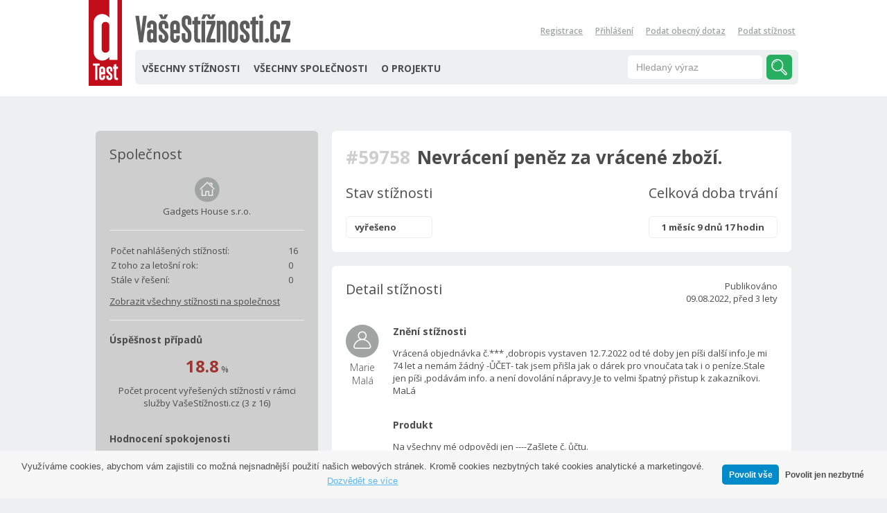

--- FILE ---
content_type: text/html; charset=UTF-8
request_url: https://www.vasestiznosti.cz/stiznost/59758/nevraceni-penez-za-vracene-zbozi
body_size: 6754
content:
<!DOCTYPE html>
<head>

<script async src="https://www.googletagmanager.com/gtag/js?id=AW-1054287603"></script> 
<script>

    window.dataLayer = window.dataLayer || [];
    function gtag(){dataLayer.push(arguments);}
    gtag('js', new Date());
    gtag('config', 'AW-1054287603');
</script>

    
<script>(function(w,d,s,l,i){ w[l]=w[l]||[];w[l].push({ 'gtm.start':
		new Date().getTime(),event:'gtm.js'});var f=d.getElementsByTagName(s)[0],
		j=d.createElement(s),dl=l!='dataLayer'?'&l='+l:'';j.async=true;j.src=
		'//www.googletagmanager.com/gtm.js?id='+i+dl;f.parentNode.insertBefore(j,f);
	})(window,document,'script','dataLayer','GTM-TW8Q7F');</script>


    
	<meta http-equiv="Content-Type" content="text/html; charset=utf-8" />
	<META HTTP-EQUIV="CACHE-CONTROL" CONTENT="NO-CACHE">
	<META HTTP-EQUIV="PRAGMA" CONTENT="NO-CACHE">
	<meta name="viewport" content="width=1024" />
	<meta name="apple-mobile-web-app-capable" content="yes" />
	<meta http-equiv="Content-Language" content="cs" />
	<meta content="width=device-width, initial-scale=1" name="viewport" />
	<meta http-equiv="Content-Type" content="text/html; charset=utf-8" />
<meta property="og:image" content="http://www.vasestiznosti.cz/vasestiznosti/img/dtest.png" />
<link rel="image_src" href="http://www.vasestiznosti.cz/vasestiznosti/img/dtest.png" />
<link rel="previewimage" href="http://www.vasestiznosti.cz/vasestiznosti/img/dtest.png" />
<meta property="og:title" content="Nevrácení peněz za vrácené zboží." />
<meta property="og:description" content="" />
<title>VašeStížnosti.cz - Nevrácení peněz za vrácené zboží.</title>
<script type="text/javascript" src="/js/core/update.scale.js"></script>

	<link rel="shortcut icon" href="/favicon.ico" type="image/x-icon"/>
	<link href='//fonts.googleapis.com/css?family=Open+Sans:300,400,600,700&subset=latin,latin-ext' rel='stylesheet' type='text/css'>
    <link href='https://fonts.googleapis.com/css?family=Oswald:400&amp;subset=latin,latin-ext' rel='stylesheet' type='text/css'>
  <link type="text/css" rel="stylesheet" href="/vasestiznosti/css/vasestiznosti.css?v2" />
  <script type="text/javascript" src="/vasestiznosti/js/jquery-1.10.2.min.js"></script>
  <script type="text/javascript" src="/vasestiznosti/js/vasestiznosti.js"></script>
  <script type="text/javascript" src="/vasestiznosti/js/jquery.autocomplete.js"></script>
  <script type="text/javascript" src="/vasestiznosti/js/jquery.watermark.js"></script>
  <script type="text/javascript" src="/vasestiznosti/js/jquery.live.validation.js"></script>
    <script src='https://www.google.com/recaptcha/api.js?hl=cs'></script>
    <!-- Styly cookie lišty -->
   <style>

    .cc_container {display: flex; flex-direction: row-reverse; justify-content: center;}
    a.cc_more_info {font-size: inherit !important;}
    .cc_container .cc_btn {height: fit-content; align-self: center;}
   </style>

	<script>

		!function(f,b,e,v,n,t,s) {if(f.fbq)return;n=f.fbq=function(){n.callMethod?
		n.callMethod.apply(n,arguments):n.queue.push(arguments)};
		if(!f._fbq)f._fbq=n;n.push=n;n.loaded=!0;n.version='2.0';
		n.queue=[];t=b.createElement(e);t.async=!0;
		t.src=v;s=b.getElementsByTagName(e)[0];
		s.parentNode.insertBefore(t,s)}(window, document,'script',
		'https://connect.facebook.net/en_US/fbevents.js');
		fbq('init', '385160418311914');
		fbq('track', 'PageView');
	</script>

	<noscript><img height="1" width="1" style="display:none"
	src="https://www.facebook.com/tr?id=385160418311914&ev=PageView&noscript=1"
	/></noscript>
</head>
<body>
<!-- Google Tag Manager -->
<noscript><iframe src="//www.googletagmanager.com/ns.html?id=GTM-TW8Q7F"
height="0" width="0" style="display:none;visibility:hidden"></iframe></noscript>
<!-- End Google Tag Manager -->

<!-- HEADER START -->
<div id="header">
  <div class="wrapper">
	<div id="navbar-menu">
		<div id="headerleft">
		<a href="/">
			<img src="/vasestiznosti/img/dtest.png" srcset="/vasestiznosti/img/dtest.svg" id="logoD-img">
		</a>
		</div>
		<div id="headerright">
		<div style="float: left;">
			<a href="/"><img src="/vasestiznosti/img/vasestiznosti.png" srcset="/vasestiznosti/img/vasestiznosti.svg" id="logo-img"></a>
		</div>
		<div id="login">
			<ul>
					<li><a href="https://www.vasestiznosti.cz/registrace">Registrace</a></li>
					<li><a href="https://www.vasestiznosti.cz/prihlaseni">Přihlášení</a></li>
				<li><a href="https://www.vasestiznosti.cz/vlozit-obecny-dotaz" class="green">Podat obecný dotaz</a></li>
				<li><a href="/#podat" class="green">Podat stížnost</a></li>
				<div class="clear"></div>
			</ul>
			<div class="clear"></div>
		</div>
		<div class="clear"></div>
		<div id="mainmenu">
			<!-- <img src="vasestiznosti/img/menu-icon.png" href="#" onclick="$('#menulist').toggleClass('open')" id="menu-icon"> -->
			<ul id="menulist">
				<li><a href="https://www.vasestiznosti.cz/stiznosti">VŠECHNY STÍŽNOSTI</a></li>
				<li><a href="/spolecnosti">VŠECHNY SPOLEČNOSTI</a></li>
				<li><a href="/clanek-15/o-sluzbe-mimosoudniho-reseni-sporu-vasestiznosti-cz">O PROJEKTU</a></li>
			</ul>
			<div id="search">
				<form action="/stiznosti" method="GET">
					<input name="q" onfocus="$(this).val('')" type="text" value="Hledaný výraz">
					<a href="#"  onclick="$(this).closest('form').submit(); return false;" ></a>
				</form>
			</div>
				<a href="#" id="menu-icon"></a>
		</div>
		</div>
	</div>
	<div id="mobile-cont">
				<div id="mobile-menu">
					<ul>
						<li><a href="https://www.vasestiznosti.cz/stiznosti">VŠECHNY STÍŽNOSTI</a></li>
						<li><a href="/spolecnosti">VŠECHNY SPOLEČNOSTI</a></li>
						<li><a href="/clanek-15/o-sluzbe-mimosoudniho-reseni-sporu-vasestiznosti-cz">O PROJEKTU</a></li>
					</ul>
					<ul id="mobile-login">
							<li><a href="https://www.vasestiznosti.cz/registrace">Registrace</a></li>
							<li><a href="https://www.vasestiznosti.cz/prihlaseni">Přihlášení</a></li>
						<li><a href="https://www.vasestiznosti.cz/vlozit-obecny-dotaz" class="green">Podat obecný dotaz</a></li>
						<li><a href="/#podat" class="green">Podat stížnost</a></li>
						<div class="clear"></div>
					</ul>
					<div class="social-container">
						<a href="https://www.facebook.com/casopis.dTest"><img src="/vasestiznosti/img/fb.png" srcset="/vasestiznosti/img/fb.svg" class="social-logo"></a><br>
						<a href="https://twitter.com/CasopisdTest"><img src="/vasestiznosti/img/tw.png" class="social-logo"></a>
					</div>
				</div>
			</div>
  </div>
</div>

<!-- HEADER END -->

<!-- MAIN START -->
<div id="main">
  <div class="wrapper">
				
<div class="column4" style="float:left">
	<link rel="stylesheet" href="https://fonts.googleapis.com/css2?family=Material+Symbols+Outlined:opsz,wght,FILL,GRAD@24,400,0,0&icon_names=help" />
<div class="container dark">
	<h2>Společnost</h2>
	<div align=center>
				<a href="http://www.vasestiznosti.cz/spolecnost-4426/gadgets-house-s-r-o" style="text-decoration: none;">
				<img src="/vasestiznosti/img/company.png">
				</a>
		<br>
				<a href="http://www.vasestiznosti.cz/spolecnost-4426/gadgets-house-s-r-o" style="text-decoration: none;">Gadgets House s.r.o.</a>
			<br>
	</div>
	<hr>
	<table class="blank">
	  <tr><td>Počet nahlášených stížností:</td><td>16</td></tr>
	  <tr><td>Z toho za letošní rok:</td><td>0</td></tr>
	  <tr><td>Stále v řešení:</td><td>0</td></tr>
	</table>
		<a href="/spolecnost-4426/gadgets-house-s-r-o">Zobrazit všechny stížnosti na společnost</a>
	<hr>

	<h3>Úspěšnost případů</h3>
	<center><b style="font-size: 24px; color: #9b3630">18.8</b> %</center>
	<center style="margin-top: 10px">Počet procent vyřešených stížností v rámci služby VašeStížnosti.cz (3&nbspz&nbsp16)</center>
	<br>
		<div style="margin-top: 15px">
			<h3>Hodnocení spokojenosti</h3>
			<table class="progressbar" cellpadding="0" cellspacing="0">
			<tbody>
					<tr>
				<td style="width:0%"></td>
				<td class="red" style="width:100%"></td>
			</tr>
			</tbody>
			</table>
			<div class="left">
			<img src="/vasestiznosti/img/palec_nahoru.png" style="margin:-6px 0"><span style="margin-left:6px; color:#27AE60; font-weight:600">0%</span>
			</div>
			<div class="right">
			<img src="/vasestiznosti/img/palec_dolu.png" style="margin:-6px 0"><span style="margin-left:6px; color:#B61A25; font-weight:600">100%</span>
			</div>
			<div class="clear" style="margin-bottom:10px"></div>
			<center>Uvedená procenta vychází z 1 hodnocení od 
				<span style="white-space: nowrap">spotřebitelů
					<span class="material-symbols-outlined info-icon" style="cursor: pointer; font-size: 15px; color: #1b7b43;">
						help
					</span>
				</span>
			</center>
			<div class="info-content" style="display: none; margin-top: 10px">
				<i>Hodnocení společnosti je možné přidat, pokud dojde k uzavření stížnosti ze strany spotřebitele.</i>
			</div>
		</div>
</div>
<script>
	$(document).ready(function(){
		$('.info-icon').on('click', function(){
			$('.info-content').slideToggle();
		})
	});
</script>

	  </div>



<div class="column8" style="float:right">
	<div class="container">
		<h1 style="padding:0; margin:0 0 20px 0">
			<span style="color: rgb(206, 206, 206); margin-right:10px">#59758</span>Nevrácení peněz za vrácené zboží.
		</h1>
		<div style="float:left">
		  <h2>Stav stížnosti</h2>
		  <div class="status"><span>vyřešeno </span></div>
		</div>
		<div style="float:right; text-align: center;">
		  <h2>Celková doba trvání </h2>
		  <div class="status"><span>1 měsíc 9 dnů 17 hodin</span></div>
		</div>
		<div class="clear"></div>
	</div>
	<div class="container" style="margin-top:20px">
		<div style="float:left">
		  <h2>Detail stížnosti</h2>
		</div>
		<div style="float:right; text-align:right">
		  Publikováno<br>
		  09.08.2022, před 3 lety
		</div>
		<div class="clear"></div>
		<div class="case-detail" style="margin-top: 18px; display: flex;">
			<div class="case-detail-consumer">
				<img src="/img/thumb/62875_5676fbaedd.png?1660056175"><br>
				Marie Malá
			</div>
			<div style="float:right; flex-grow: 1;">
				<h3 style="font-weight:900">Znění stížnosti</h3>
				<p>
					Vrácená objednávka č.*** ,dobropis vystaven 12.7.2022 od té doby jen píši další info.Je mi 74 let a nemám žádný -ŮČET- tak jsem přišla jak o dárek pro vnoučata tak i o peníze.Stale jen píši ,podávám info. a není dovolání nápravy.Je to velmi špatný přistup k zakazníkovi. MaLá
				</p>
				<br>
				<h3 style="font-weight:900">Produkt</h3>
				<p>
					Na všechny mé odpovědi jen ----Zašlete č. ůčtu.
				</p>
				<br>
				<h3 style="font-weight:900">Požadované řešení</h3>
				<p>
					Nemohu pochopit ,když mohu platit přes dobírku proč mi odmítáte vrátit peníze.Všechny info. jsem vypsala při vrácení zboží,několik dalších na vaše různé adres. a p.Kolářovi, odpovědi zašlete č. ůčtu .Malá
				</p>
				<hr>

<table style="width: auto; float: right; margin: 0px;">
	<tr>
		<td>
			<div id="fb-root"></div>
				<script src="https://connect.facebook.net/cs_CZ/all.js#&amp;xfbml=1"></script>
				<fb:like href="https://www.vasestiznosti.cz/stiznost/59758/" send="false" layout="button_count" width="90" show_faces="false" action="recommend" font="arial"></fb:like>
			</div>
		</td>
	<td style="padding-left: 10px;">
		<div class="g-plus" data-action="share" data-annotation="bubble"></div>
		<script type="text/javascript">
		  window.___gcfg = { lang: 'cs'};

		  (function() {
		    var po = document.createElement('script'); po.type = 'text/javascript'; po.async = true;
		    po.src = 'https://apis.google.com/js/plusone.js';
		    var s = document.getElementsByTagName('script')[0]; s.parentNode.insertBefore(po, s);
		  })();
		</script>
	</td>
		<td style="padding-left: 10px;">
			<a href="https://twitter.com/share" class="twitter-share-button" data-lang="cs">Tweet</a>
			<script>!function(d,s,id){ var js,fjs=d.getElementsByTagName(s)[0],p=/^http:/.test(d.location)?'http':'https';if(!d.getElementById(id)){ js=d.createElement(s);js.id=id;js.src=p+'://platform.twitter.com/widgets.js';fjs.parentNode.insertBefore(js,fjs);}}(document, 'script', 'twitter-wjs');</script>
		</td>
	</tr>
</table>
<script>
	FB.XFBML.parse();
</script>
				<div style="float:left; color:#999999">Sdílejte</div>
				<div class="clear"></div>
				<hr>				
                                <div style="float:left; color:#999999">Máte za to, že je obsah této stížnosti nezákonný, nebo neslučitelný s našimi smluvními podmínkami? Takový obsah můžete nahlásit <a href="#" onclick="reportUnhealthyContent('Stížnost s Id: 59758');  return false" style=" color:#999999">zde</a>.</div>
                                
			</div>
	  	</div>
		<div class="clear"></div>
	</div>

				  <div class="container" style="margin-top:20px">
					<div style="">
					  <h2 style="float:left; margin-bottom:0">
						<img src="/vasestiznosti/img/logo_s.png" style="margin:-4px 6px -4px 0">
							Vyjádření dTestu
					  </h2>
					  <div style="float:right; text-align:right">Publikováno<br>15.8.2022 12:36, před 3 lety</div>
					  <div class="clear"></div>
					  <hr>
					   <p>Při koupi zboží na dálku má spotřebitel dle § 1829 odst. 1 písm. a) zákona č. 89/2012 Sb., občanský zákoník, 14 dnů od převzetí zboží nárok na to, aby u prodávajícího uplatnil možnost odstoupit od smlouvy bez udání důvodů.<br />
<br />
V návaznosti na to má prodávající povinnost mu dle § 1832 odst. 1 občanského zákoníku vrátit do 14 dnů od tohoto odstoupení všechny peněžní prostředky včetně nákladů na dodání, které od něho na základě smlouvy přijal, stejným způsobem. Zákon připouští pozdržení platby jedině v případě, že spotřebitel ještě nevrátil zboží nebo neprokázal jeho odeslání. Pokud taková skutečnost nenastala, není důvod k pozdržení vrácení peněžních prostředků spotřebiteli. Spotřebiteli doporučujeme, aby si doklady prokazující odstoupení i odeslání zboží uschoval.<br />
<br />
Pokud prodávající nevrátí peněžní prostředky ve stanovené lhůtě, ocitá se v prodlení. Spotřebitel tak může požadovat úroky z prodlení dle § 1970 občanského zákoníku (ve výši stanovené nařízením vlády č. 351/2013 Sb.). Nevrácením částky v zákonné lhůtě se z ní stává bezdůvodné obohacení na straně prodávajícího, které je povinen dle § 2991 odst. 1 občanského zákoníku vydat spotřebiteli. Zákon neupravuje, jakým způsobem mají být prostředky navráceny, nicméně prodávající musí prokázat, že tak učinil. Na straně spotřebitele neexistuje povinnost být vlastníkem bankovního účtu, takže prodávající musí vrátit prostředky tak, aby je spotřebitel prokazatelně obdržel.<br />
<br />
Pokud prodejce nereaguje, je vhodné zvolit komunikaci v písemné formě (nejlépe doporučený dopis). V případě, že prodávající nevrátí spotřebiteli peněžní prostředky v zákonné lhůtě, je možné prodávajícího vyzvat k plnění tzv. předžalobní výzvou dle § 142a zákona č. 99/1963 Sb., občanský soudní řád. Zaslání předžalobní výzvy nikoho nezavazuje k podání žaloby u soudu. Ale při projednání sporu před soudem, má v případě úspěchu ten, kdo vyzval protistranu předžalobní výzvou, právo na náhradu nákladů řízení. Jejím zasláním je zároveň dlužník upozorněn na možnost uhradit dluh bez dalších soudních výdajů. Více informací ohledně náležitostí předžalobní výzvy je možné vyhledat na webové adrese www.dtest.cz/clanek-3511/predzalobni-vyzva. Zároveň spotřebitel může žádat zákonný úrok z prodlení [viz § 1970 občanského zákoníku (ve výši stanovené nařízením vlády č. 351/2013 Sb.)].<br />
<br />
Nepodaří-li se spor vyřešit smírnou cestou, má spotřebitel možnost obrátit se na mimosoudní řešení sporů při České obchodní inspekci. Tato služba je bezplatná. Odkaz na podání návrhu na zahájení mimosoudního řešení sporů je možné vyhledat na webové adrese https://www.coi.cz/informace-o-adr/.</p>                                           
                                           <div style="float:left; color:#999999">Máte za to, že je obsah tohoto vyjádření nezákonný, nebo neslučitelný s našimi smluvními podmínkami? Takový obsah můžete nahlásit <a href="#" onclick="reportUnhealthyContent('Vyjádření z data: &quot;15.8.2022 12:36&quot;');  return false" style=" color:#999999">zde</a>.</div>
					</div>
					<div class="clear"></div>
				</div>
				  <div class="container" style="margin-top:20px">
					<div style="">
					  <h2 style="float:left; margin-bottom:0">
						<img src="/vasestiznosti/img/logo_s.png" style="margin:-4px 6px -4px 0">
							Vyjádření dTestu
					  </h2>
					  <div style="float:right; text-align:right">Publikováno<br>19.9.2022 09:51, před 3 lety</div>
					  <div class="clear"></div>
					  <hr>
					   <p>Spotřebitelka nás informovala, že jí peníze byly vráceny. Stížnost proto uzavíráme s dosažením dohody.</p>                                           
                                           <div style="float:left; color:#999999">Máte za to, že je obsah tohoto vyjádření nezákonný, nebo neslučitelný s našimi smluvními podmínkami? Takový obsah můžete nahlásit <a href="#" onclick="reportUnhealthyContent('Vyjádření z data: &quot;19.9.2022 09:51&quot;');  return false" style=" color:#999999">zde</a>.</div>
					</div>
					<div class="clear"></div>
				</div>


	<a name="form"></a>
	
</div>

<script>
    function reportUnhealthyContent(text) {        
        window.location.href = "https://www.dtest.cz/zavadny-obsah/add?description=" + text + "&url=" + window.location.href;
    }
</script>


	<div class="clear"></div>
  </div>
</div>
<!-- MAIN END -->

<div id="footer">
  <div class="wrapper">
	<div class="column3-l column6 left" id="logofooter">
	  <img src="/vasestiznosti/img/vasestiznosti_inverse.png" srcset="/vasestiznosti/img/vasestiznosti_inverse.svg">
	</div>
	<div class="column3-l column6 left">
	  <a href="/clanek-14/faq">Často kladené dotazy</a><br>
	  <a href="/kontakt">Kontakt</a><br>
	  <a href="/clanek-19/pro-podnikatele">Pro podnikatele</a><br>
	  <a href="/clanek-18/podminky-registrace">Podmínky</a><br>
	  <a href="https://www.dtest.cz/clanek-7894/ochrana-osobnich-udaju" target="_blank">Ochrana osobních údajů</a>

	</div>
	<div class="column3-l column6 left">
	   POČET ŘEŠENÝCH STÍŽNOSTÍ<br>
	  <table style="margin-top: 5px">
		<tbody>
		  <tr><td>Celkem</td><td class="alignright">69624 stížností</td></tr>
      	  <tr><td>Za měsíc</td><td class="alignright">270 stížností</td></tr>
		</tbody>
	  </table>
	</div>
	<div class="column3-l column6 right">
	  <table>
		<tbody>
		  <tr>
			<td style="vertical-align: top;">
			  dTest, o.p.s.<br>
			  Černomořská 419/10<br>
			  101 00 Praha 10
			</td>
			<td class="alignright"  style="vertical-align: top;">
			  <a target="_blank" href="https://www.facebook.com/casopis.dTest"><img src="/vasestiznosti/img/fb.png" srcset="/vasestiznosti/img/fb.svg" class="social-logo"></a><br>
			  <a target="_blank" href="https://twitter.com/CasopisdTest"><img src="/vasestiznosti/img/tw.png" class="social-logo"></a>
			</td>
		  </tr>
		</tbody>
	  </table>
	</div>
	<div class="clear"></div>
  </div>
</div>

<script>
	$(document).ready(function() {
		var h = $(window).height();;
		if (h > 400) { $('#main').css('min-height',h-400);}
	});

	$(document).mouseup(function (e) {
            if ($(e.target).closest("#mobile-menu").length === 0 && e.target.id != 'menu-icon') {
				$('#mobile-menu').removeClass('open');
            }
        });

	$("#menu-icon").click(function(){
		$('#mobile-menu').toggleClass('open');
	}); 

	$(window).scroll(function() {
		if ($(this).scrollTop()>0)
		{
			$('#mobile-menu').removeClass('open');
		}
	});
</script>
</body>
</html>


--- FILE ---
content_type: text/html; charset=utf-8
request_url: https://accounts.google.com/o/oauth2/postmessageRelay?parent=https%3A%2F%2Fwww.vasestiznosti.cz&jsh=m%3B%2F_%2Fscs%2Fabc-static%2F_%2Fjs%2Fk%3Dgapi.lb.en.W5qDlPExdtA.O%2Fd%3D1%2Frs%3DAHpOoo8JInlRP_yLzwScb00AozrrUS6gJg%2Fm%3D__features__
body_size: 162
content:
<!DOCTYPE html><html><head><title></title><meta http-equiv="content-type" content="text/html; charset=utf-8"><meta http-equiv="X-UA-Compatible" content="IE=edge"><meta name="viewport" content="width=device-width, initial-scale=1, minimum-scale=1, maximum-scale=1, user-scalable=0"><script src='https://ssl.gstatic.com/accounts/o/2580342461-postmessagerelay.js' nonce="PZfYi61xwJVyuoPg2p7AgQ"></script></head><body><script type="text/javascript" src="https://apis.google.com/js/rpc:shindig_random.js?onload=init" nonce="PZfYi61xwJVyuoPg2p7AgQ"></script></body></html>

--- FILE ---
content_type: text/css
request_url: https://www.vasestiznosti.cz/vasestiznosti/css/vasestiznosti.css?v2
body_size: 4500
content:


* {box-sizing: border-box;}
html{overflow-x: hidden; max-width: 100%;}
body {overflow-x: hidden; max-width: 100%; margin: 0; padding: 0; background-color: #ecf0f1; font-family: 'Open Sans', sans-serif; font-size: 13px; color: #4c4c4c;}
h1 {padding: 0; margin: 0 0 15px 0; font-size:22px;}
h2 {margin:0 0 10px 0; font-size:17px; font-weight:400}
h3 {margin:0 0 12px 0; font-size:14px; font-weight:900}
input {font-family:Arial}
input:focus, textarea:focus  {outline: 1.5px solid #27ae6096;}
table {width:100%; padding:0; margin:10px 0; border:none}
tr {line-height:150%}
td {margin:0; font-weight: 600;border-bottom:1px solid #EDEDED; font-size:13px; padding:6px 3px}
img {border:none}
hr {border: none; width:100%; background: #EDEDED; height:1px; margin: 18px 0; padding:0}
a {font-size: 13px;color: #4c4c4c}

[class*="column"] {width: 100%; padding: 10px;}

.wrapper {margin: 0 auto; padding: 0 3%; width: 100%; display: flex; flex-wrap: wrap;}
.left {float:left}
.right {float:right}
.reset {float: none;}
.alignleft {text-align:left}
.alignright {text-align:right}
.clear {clear:both}
.button {transition: background-color 0.2s; padding:10px;border-radius:6px; text-decoration:none;font-weight:600;font-size:14px;background:#27ae60;color:#FFFFFF}
.button:hover {background:#1a8a49}
.grey {color:#999999}
.small {font-size: 11px}


/* HEADER */
#header .wrapper {display: flex; flex-wrap: wrap; padding: 0;}
#header {background-color: #FFFFFF;margin: 0; padding: 0;}
#navbar-menu {width: 100%; display: flex; position: -webkit-fixed; position: static; top: 0; background-color: #FFF; box-shadow: 0 0 5px rgb(117, 117, 117); margin-bottom: 15px; z-index: 2;}
#headerleft {height: 95px; margin:0; padding:0;}
#headerright  {margin: 0px; flex-grow: 1; position: relative;}

#login {margin:35px 0 0 0; float: right; display: none;}
#login ul {float:right;list-style-type: none; margin: 0; padding: 0}
#login ul li {float:left; margin-left:10px; padding: 0}
#login ul li a {color: #a0a4a2; padding: 0 4px; text-decoration: underline; font-size:12px; font-weight: 600}
#login ul li a:hover {color: #e10a19; text-decoration: none}

#mainmenu {height: 41px; margin:6px 0 0 0; width:100%; background:#ECF0F1; border-radius: 0px; display: flex; justify-content: end; position: absolute; flex-direction: row;}
#mainmenu ul {list-style-type:none; float:left; margin:0; padding:0; display: none; flex-grow: 1;}
#mainmenu ul li {float:left; white-space: nowrap;}
#mainmenu ul li a {text-align: center; display:block; font-weight:900; font-size:14px; color: #4c4c4c; padding: 23px 10px; text-decoration: none;}
#mainmenu ul li a:hover {text-decoration:underline}

#mobile-cont {display: initial; position: relative;}
#mobile-menu {--headersize: 95px; z-index: 999; position: absolute; width: 205px; right: -230px; top: var(--headersize); transition: right 0.6s ease; background: #eff3f5; height: calc(100vh - var(--headersize)); box-shadow: 0 0 18px #555; border-left: 1px solid #27ae60;}
#mobile-menu.open {right: 0px;}
#mobile-menu ul {padding: 0; margin: 0; list-style: none; display: flex; flex-direction: column; flex-grow: initial; border-top: 3px solid #27ae60}
#mobile-menu ul li a {display: block; font-weight: 600; font-size: 14px; background: none; text-decoration: none; text-align: center;  padding: 20px 10px;}
#mobile-menu ul li {border-bottom: 1px solid #c1d5b5;}
#mobile-menu #mobile-login a {font-weight: 600; font-size: 13px; padding: 17px 10px;}

#search {width: 100%; height:36px; padding: 0 5px; display: block; align-self: center;}
#search input {width:100%; color:#999999; font-size: 14px; padding:9px 12px; border:1px solid #EDEDED; border-radius: 6px; background: #FFFFFF;float:left}
#search a {transition: background-color 0.2s; border-radius: 6px; display:block; min-width:37px; height: 36px; border:none; background:url('../img/search-button.svg') center center no-repeat; background-color: #27ae60; background-size: 70%; float:right; margin-left: 5px;}
#search a:hover {background-color: #1a8a49}
#search form {display: flex; justify-content: end;}

#header_hp {width: 100%; margin: 0 auto; text-align:center; padding:0}
#header_complaint {background:#ECF0F1; margin:15px auto 0 auto; width: 90%; border-radius: 6px; display: flex; padding: 18px;}
#header_complaint form {width: 100%; display: flex; justify-content: space-between; flex-direction: column;}
#header_complaint input {text-align: center; float:left; color:#a0a4a2; padding:13px; font-size: 14px; border-radius:6px; min-width: 100%; border:none;}
#header_complaint a {transition: background-color 0.2s; min-width: 184px; margin: 10px auto 0; width: 75%; float:right; color:#FFFFFF; font-weight:600; background: #27ae60; padding:13px 20px; font-size: 16px; border-radius:6px; border:none; text-decoration:none; white-space: nowrap;}
#header_complaint a:hover {background: #1a8a49}
#main {padding: 30px 0; min-height: 550px}
#main .wrapper, #footer .wrapper {padding:0 3%; width: 100%; display: flex; flex-wrap: wrap}
/*#main .wrapper{gap: 15px;}*/
.container {width: 100%; padding:20px;border-radius:6px; background:#FFFFFF;}
.container.dark {background:#CECECE;}
.height300 {height:auto}

/* LOGOS */
#logoD-img {max-height: 100%; height: auto;}
#logo-img {max-height: 100%; height: 37px; margin: 7px 0 0 10px;}
#footer #logofooter {border: 0px;}
#footer #logofooter img{max-width: 100%; height: 37px;}
#menu-icon {transition: background-color 0.2s; height: 36px; min-width: 37px; background:url('../img/menu-icon.png') center center no-repeat; background-color: #27ae60; display: block; border-radius: 6px; align-self: center; margin-right: 2px; background-size: cover;}
#menu-icon:hover {background-color:#1a8a49}
.social-container {display: flex; justify-content: center; gap: 8px; margin-top: 13px;}
.social-logo {width: 33px; height: 33px;}
.article_img {width:100%; height: 110px; overflow:hidden; float:left; border-radius: 6px 6px 6px 6px; background:url('../img/vasestiznosti_inverse.svg') center center no-repeat #28a040; background-size: 70%;}






.cont-form {width:100%; float:left}





table.progressbar {height:15px; width:100%; border-radius:6px;background:#27ae60; padding:0; overflow:hidden}
table.progressbar td {color:#FFFFFF; margin:0; font-weight:600; height:15px; padding: 0}
table.progressbar td.red {background:#b61a25; text-align:right}
ul.tag {list-style-type:none; margin:0; padding:0}
ul.tag li {float:left; padding:0; margin:0 6px 6px 0}
ul.tag li a {display: block; padding:3px 6px; border-radius:6px; background: #999999; color:#FFFFFF; text-decoration:none}
ul.tag li a:hover {background: #27ae60}
.status {border-radius:6px; width:100%; border: 1px solid #EDEDED}
.status span {display:block; padding: 6px 12px; font-weight: 900}
table.blank td {font-weight: normal;border:none; padding:0}
tr:last-child td {border-bottom:none}
.table-container {overflow-x: auto; margin-top:20px; border: 1px solid #e1e1e1; border-radius: 6px;}
table.complains {width:100%; background-color: #27ae60;}
table.complains thead {color:#FFFFFF; margin-bottom:20px; box-shadow: inset 0px 3px 0px -1px #1a8a49;}
/* table.complains th {} */
table.complains thead th {text-align: center; box-shadow: inset 0px 3px 0px -1px #1a8a49; background:#888; color:#FFFFFF; font-size: 11px; white-space: nowrap;}
table.complains thead th:first-child {border-radius:6px 0 0 0}
table.complains thead th:last-child  {border-radius: 0 6px 0 0}
table.complains thead th.up {background: url('up.png') right center no-repeat}
table.complains thead th.down {background: url('down.png') right center no-repeat}
table.complains thead th.active {transition: background-color 0.2s; transform: scaleX(1.03); position: relative; top: 2px; background-color: #27ae60; box-shadow: 0px 3px 8px 0.8px #2e2e2e4a;}
table.complains thead th.active:hover {background-color: #1a8a49;}
table.complains thead th.active a {font-size: 12px; margin-right: 10px;}
table.complains thead th a {padding: 12px 9px; display:block; color:#FFF; font-size: 11px; text-decoration: none}
table.complains thead th a:hover {text-decoration: underline;}
table.complains thead th.active a:hover {text-decoration: none}
table.complains tbody tr {height: 55px; margin-bottom: 10px; }
table.complains tbody td {background:#ecf0f1; padding: 8px 9px; border-left: 1px solid #D7D7D7; border-bottom:none; text-align:center}
table.complains tbody tr:nth-child(odd) td {background-color:#FFFFFF; border-left: 1px solid #F3F3F3}
table.complains tbody tr td:first-child {border: none;}
table.complains tbody tr:first-child td {padding-top: 12px;}
table.complains td {font-size: 11px;}
table.complains td h3 {margin:0; padding:0; font-weight:700; font-size:13px}
table.complains td.light {color:#999999}
table.complains td.center {text-align:center}
table.complains td.alignleft {text-align:left}
table.complains tbody tr td.colspanleft {border-left: none; padding-left: 0px}
table.complains .user {display: flex; flex-direction: column;}
table.complains .user img {width: fit-content; margin: 0 auto;}
#footer {background:#4b4e4d; padding:40px 0; color:#FFFFFF; font-size: 12px;}
#footer a {color:#FFFFFF}
#footer table, #footer table td {padding:0; margin:0; border:0; font-weight:normal;}
#footer .column6 {padding: 9px 0px 10px; border-top: 1px solid #FFFFFF;}
input.details {height: 40px; width: 100%; color:#4C4C4C; font-size: 13px; padding:9px 12px; border:1px solid #EDEDED; border-radius: 6px; background: #FFFFFF; margin-bottom: 10px}
input.watermark {color: #999999}
textarea.details {width: 100%; color:#4C4C4C; font-size: 13px; padding:9px 12px; border:1px solid #EDEDED; border-radius: 6px; background: #FFFFFF; float:left}
.note {float:right; width: 100%; margin-left: 5px; margin-top: 5px;}

#form_status, #form_subjectfilter {
	color:#A0A4A2; padding: 10px 45px 10px 12px; border:1px solid #D7D7D7; border-radius:6px; font-weight:600
}

.mobile-flex {display: flex; flex-direction: column;}

.autocomplete-suggestions { border: 1px solid #999; background: #FFF; overflow: auto; }
.autocomplete-suggestion { padding: 3px 8px; white-space: nowrap; overflow: hidden; font-size: 15px; }
.autocomplete-suggestion img {vertical-align: middle; margin-right: 4px;}
.autocomplete-selected { background: #F0F0F0; }
.autocomplete-suggestions strong { font-weight: normal; color: #C00; }
input.submit {
  margin: 0;
  padding: 11px 13px;
  border: none;
  border-radius: 5px;
  color: #fff;
  font-size: 14px;
  cursor: pointer;
  background-color: #27ae60;
  text-decoration: none;
  font-family: 'Open Sans', sans-serif;
}

input.submit:hover {
  background-color: #1a8a49;
}

.error, .msg-error {
	color: #900;
}

.msg-info {
	color: #090;
}

 .homepagebox {height:auto; margin-bottom: 10px;}
  table.homepagelist {margin:0; padding:0}
  table.homepagelist tr {height:40px}
  table.homepagelist td a {width: 100%; white-space: nowrap; text-overflow: ellipsis; display: block; height:20px; overflow:hidden; text-decoration:none}
  table.homepagelist td{max-width: 100px;}
  table.homepagelist span {display: initial;}
  table.homepagelist td.grey.small {display: none;}
  


 .live {clear: both; color: #c00}







 .infobox {display: block;}
 .infobox-text {width: 100%; display: flex; align-self: center; justify-content: center;}
 .infobox-banner-marketingtext {
  margin-top: 0px;
  font-family: oswald;
  font-weight: 500;
  font-size: clamp(1rem, 6vw, 2rem);
  text-align: center;
  color: #5b7b8b;
  margin-bottom: 0;
}

.infobox-banner-marketingtext-smaller {
  max-width: 85%;
  margin: 0px;
  font-family: oswald;
  font-weight: 500;
  font-size: 19px;
  line-height: 1.5;
  text-align: left;
  color: #4c4c4c;
}

 .infobox-maintext {min-height: 80px; background-size: auto 100%; margin-bottom: 10px;}

 .infobox-banner-wrapper {
   display: flex;
   flex-direction: column;
   height: auto;
   padding: 10px 20px;
 }

 .infobox-banner-wrapper-blue {
   padding: 10px 20px;
 }

 .height-auto {height: auto;}


 /*#claim, #postup {width: 100%;}*/

 #postup-container {
  display: flex;
  margin: 0 auto;
  width: 217px;
 }

 #postup-container li {
    display: flex;
    align-items: center;
    padding: 7px 12px;
    justify-content: start;
    counter-increment: my-counter

 }

 #postup-container li::before {
  content: counter(my-counter);
  color: #27ae60;
  font-weight: bold;
  border: 1.5px solid #919191;
  border-radius: 50%;
  --size: 20px;
  line-height: var(--size);
  min-width: var(--size);
  min-height: var(--size);
  margin-right: 10px;
 }

 #postup-container ol {
    display: flex;
    flex-wrap: wrap;
    color: #a0a4a2;
    font: 14px 'Open Sans', sans-serif;
    font-weight: 500;
    white-space: nowrap;
    padding: 0;
    width: 100%;
    counter-reset: my-counter;
    justify-content: center;
    flex-direction: column;
    list-style-type: none
 }
 

 #compl-form{
  width: 100%;
  display: flex;
  justify-content: space-between;
  flex-wrap: wrap;
  margin: 20px;
  gap: 12px;
}

#claim {
  margin-top: 15px;
  color: #a0a4a2;
  text-align: center;
  font: 25px 'Open Sans', sans-serif;
  font-weight: 500;
}

.page-list {margin-top:20px; width: 100%;}
.page-list div{display: flex; justify-content: center; flex-wrap: wrap;}
.page-list a {margin: 2px;}
.page-list span {align-self: center;}

.case-detail {flex-direction: column;}
.case-detail-firm {background: #cecece; border-radius: 0 0 6px 6px;}
.case-detail-consumer {width: auto; margin-right:0; float:left; text-align:center; font-weight: 300; font-size: 14px;}

@media only screen and (min-width: 320px) {
  .infobox-banner-wrapper {flex-direction: row;}
  .infobox-text {width: 70%;}
}

@media only screen and (min-width: 768px) {

  .case-detail {flex-direction: row;}
  .case-detail-firm {background: #cecece; border-radius: 0 6px 6px 0;}
  .case-detail-consumer {width:min-content; margin-right:20px; float:left; text-align:center}

  .article_img {height: 150px; background-size: 80%;}
  #login {display: block;}
  .wrapper {padding: 0 5%;}
  #main .wrapper, #footer .wrapper {padding: 0 5%;}
  #main {padding:40px 0;}
  h1 {padding: 0; margin: 0 0 20px 0; font-size: 26px;}
  h2 {margin:0 0 20px 0; font-size:20px; font-weight:400}
  table.complains td h3 {font-size:16px; font-weight: 600;}
  table.complains td {font-size: 13px;}

  .note {float:right; width: 300px; margin-left: 20px; margin-top: 0;}

  .cont-form {width:50%; float:left}

  .mobile-flex {display: flex; flex-direction: row;}

  .column1 {width: 8.33%;}
  .column2 {width: 16.66%;}
  .column3 {width: 25%;}
  .column4 {width: 33.33%;}
  .column5 {width: 41.66%;}
  .column6 {width: 50%;}
  .column7 {width: 58.33%;}
  .column8 {width: 66.66%;}
  .column9 {width: 75%;}
  .column10 {width: 83.33%;}
  .column11 {width: 91.66%;}
  .column12 {width: 100%;}
  #footer .column6 {height: 95px; padding: 0 11px 0 24px; border-left: 1px solid #FFFFFF; border-top: 0px;}
  #footer #logofooter {border: 0px; padding: 0 24px 0 0;}
  #footer #logofooter img{height: 42px;}
  .left-s {float: left;}
  .right-s {float: right;}
  .reset-s {float: none;}
  .height-auto-s {height: auto;}

  .homepagebox {height:250px; margin-bottom: 10px;}
  .infobox {display: block;}
  .infobox-text {height: 100%; width: 100%;}
  .infobox-banner-marketingtext {font-size: 34px; font-weight: 600;}
  .infobox-banner-marketingtext-smaller {font-family: oswald; font-weight: 600; font-size: 23px; max-width: 70%;}
  .infobox-maintext {height: 100px; background-size: auto 100%; margin-bottom: 0;}

  .infobox-banner-wrapper {
    display: flex;
    flex-direction: row;
    height: auto;
    padding: 10px 20px;
  }
  
  .infobox-banner-wrapper-blue {
    padding: 10px 20px;
  }
  
  #header_complaint {margin: 25px auto 20px auto; width: 85%; padding: 15px;}
  #header_complaint input {min-width: auto; font-size: 16px; text-align: initial; flex-grow: 1; margin-right: 20px;}
  #header_complaint a {width: auto; font-size:18px; margin: 0;}
  #header_complaint form {width: 100%; display: flex; justify-content: space-between; flex-direction: row;}

  #navbar-menu {position: static; border: 0; box-shadow: 0 0 0;} 
  #header .wrapper {display: flex; flex-wrap: wrap; padding: 0 5%; position: static;}
  #headerright  {margin-left: 18px; overflow: hidden; flex-grow: 1; position: static;}
  #headerleft {width:49px; height:124px; padding:0;}
  #header {position: static }
  #header_hp {padding: 0 0 20px 0}

  #logo-img {margin: 20px 0 0 0; max-height: none; height: 42px;}

  #postup-container > div {
    /*width: 50%;*/
    padding: 10px 12px;
  }

  #postup-container {
    display: flex;
    margin: 0 auto;
    width: 100%;
   }
  
   #postup-container li {
      display: flex;
      align-items: center;
      padding: 7px 4px;
      justify-content: start;
      counter-increment: my-counter;
      width: auto;
   }
  
   #postup-container li::before {
    content: counter(my-counter);
    color: #27ae60;
    font-weight: bold;
    border: 1.5px solid #919191;
    border-radius: 50%;
    --size: 24px;
    line-height: var(--size);
    min-width: var(--size);
    min-height: var(--size);
    margin-right: 10px;
   }
  
   #postup-container ol {
      display: flex;
      flex-wrap: wrap;
      color: #a0a4a2;
      font: 14px 'Open Sans', sans-serif;
      font-weight: 500;
      white-space: nowrap;
      padding: 0;
      width: 100%;
      counter-reset: my-counter;
      justify-content: center;
      margin: 0;
      justify-content: space-evenly;
      flex-wrap: nowrap;
      flex-direction: row;
   }

  #claim {font: 36px 'Open Sans', sans-serif; font-weight: 300;}


  #headerright nav {
    display: block;
  }
  
  #mainmenu {border: 0; justify-content: space-between; position: static; border-radius: 6px; height: 50px; flex-direction: row;}
  #mainmenu ul {display: flex;}
  #mainmenu ul li a {font-size:13px; padding: 17px 8px;}

  #menu-icon {display: none;}
  #mobile-cont {display: none;}

  #search {
    width: auto;
    display: block;
    height: auto;
    padding:7px 9px 7px 0;
    align-self: auto;
  }

  table.homepagelist span {display: none;}
  table.homepagelist td.grey.small {display: table-cell;}
}

@media only screen and (min-width: 992px) {

  .wrapper {padding: 0 10%;}
  #main .wrapper, #footer .wrapper {padding: 0 10%;}
  #header .wrapper {display: flex; padding: 0 10%;}
  .height300 {height:340px}

  .column1-l {width: 8.33%;}
  .column2-l {width: 16.66%;}
  .column3-l {width: 25%;}
  .column4-l {width: 33.33%;}
  .column5-l {width: 41.66%;}
  .column6-l {width: 50%;}
  .column7-l {width: 58.33%;}
  .column8-l {width: 66.66%;}
  .column9-l {width: 75%;}
  .column10-l {width: 83.33%;}
  .column11-l {width: 91.66%;}
  .column12-l {width: 100%;}
  #footer .column6 {height: 95px; padding: 0 11px 0 12px; border-left: 1px solid #FFFFFF; border-top: 0px;}
  .left-l {float: left;}
  .right-l {float: right;}
  .reset-l {float: none;}
  .height-auto-l {height: auto;}


  .infobox {display: block;}
  .infobox-banner-marketingtext {font-size: 22px; font-weight: 600;}
  .infobox-banner-marketingtext-smaller {font-family: oswald; font-weight: 600; font-size: 19px;}
  .infobox-maintext {height: 184px; background-size: auto 54%; margin-bottom: 0;}

  .infobox-banner-wrapper {
    display: flex;
    flex-direction: column;
    height: 340px;
    padding: 30px 20px 30px 20px;
  }

  .infobox-banner-wrapper-blue {
    height: 340px;
    padding: 30px 20px 30px 20px;
  }

  #postup-container > div {
    /*width: auto;*/
    padding: 10px 12px;
  }

  #mainmenu ul li a {font-size: 14px; padding: 17px 10px;}

  #claim {font: 40px 'Open Sans', sans-serif; font-weight: 300;}

  #header_complaint {margin:35px auto 20px auto; width: 85%; padding: 18px;}
  #header_complaint input {min-width: auto; font-size:20px; text-align: initial; flex-grow: 1; margin-right: 20px;}
  #header_complaint a {width: auto; font-size:20px; margin: 0;}
  #header_complaint form {width: 100%; display: flex; justify-content: space-between; flex-direction: row;}

} 

.box {
  padding: 10px;
}


--- FILE ---
content_type: image/svg+xml
request_url: https://www.vasestiznosti.cz/vasestiznosti/img/fb.svg
body_size: 1302
content:
<?xml version="1.0" encoding="UTF-8"?>
<!DOCTYPE svg PUBLIC "-//W3C//DTD SVG 1.1//EN" "http://www.w3.org/Graphics/SVG/1.1/DTD/svg11.dtd">
<!-- Creator: CorelDRAW X7 -->
<svg xmlns="http://www.w3.org/2000/svg" xml:space="preserve" width="150.283mm" height="151.03mm" version="1.1" style="shape-rendering:geometricPrecision; text-rendering:geometricPrecision; image-rendering:optimizeQuality; fill-rule:evenodd; clip-rule:evenodd"
viewBox="0 0 15028 15103"
 xmlns:xlink="http://www.w3.org/1999/xlink">
 <defs>
  <style type="text/css">
   <![CDATA[
    .str0 {stroke:#1A4C89;stroke-width:20}
    .fil0 {fill:#1A4C89}
    .fil1 {fill:white}
   ]]>
  </style>
 </defs>
 <g id="Layer_x0020_1">
  <metadata id="CorelCorpID_0Corel-Layer"/>
  <path class="fil0 str0" d="M7514 36l0 0c4113,0 7478,3366 7478,7479l0 73c0,4113 -3365,7479 -7478,7479l0 0c-4113,0 -7478,-3366 -7478,-7479l0 -73c0,-4113 3365,-7479 7478,-7479zm-957 6335l-1296 0 0 1555 1279 0 35 4006 1605 12 0 -4005 1352 -15 205 -1544 -1544 0c-27,-328 -66,-1318 124,-1541 153,-179 276,-219 586,-218 288,0 576,0 865,0l0 -1440c-945,0 -2066,-191 -2675,531 -776,963 -372,2661 -536,2659z"/>
  <path class="fil1" d="M6557 6371l-1296 0 0 1555 1279 0 35 4006 1605 12 0 -4005 1352 -15 205 -1544 -1544 0c-27,-328 -66,-1318 124,-1541 153,-179 276,-219 586,-218 288,0 576,0 865,0l0 -1440c-945,0 -2066,-191 -2675,531 -776,963 -372,2661 -536,2659z"/>
 </g>
</svg>


--- FILE ---
content_type: image/svg+xml
request_url: https://www.vasestiznosti.cz/vasestiznosti/img/vasestiznosti_inverse.svg
body_size: 5898
content:
<?xml version="1.0" encoding="UTF-8"?>
<!DOCTYPE svg PUBLIC "-//W3C//DTD SVG 1.1//EN" "http://www.w3.org/Graphics/SVG/1.1/DTD/svg11.dtd">
<!-- Creator: CorelDRAW X7 -->
<svg xmlns="http://www.w3.org/2000/svg" xml:space="preserve" width="145.5mm" height="27.1458mm" version="1.1" style="shape-rendering:geometricPrecision; text-rendering:geometricPrecision; image-rendering:optimizeQuality; fill-rule:evenodd; clip-rule:evenodd"
viewBox="0 0 14550 2715"
 xmlns:xlink="http://www.w3.org/1999/xlink">
 <defs>
  <style type="text/css">
   <![CDATA[
    .fil0 {fill:white}
   ]]>
  </style>
 </defs>
 <g id="Layer_x0020_1">
  <metadata id="CorelCorpID_0Corel-Layer"/>
  <g id="_346648936">
   <path class="fil0" d="M4686 1824c-62,-20 -254,-8 -331,-8 0,345 -99,879 452,879 503,1 480,-511 439,-879 -38,-346 -412,-531 -531,-800 -35,-79 -21,-216 -21,-306 0,-94 -28,-229 102,-237 125,-8 125,115 124,212 0,113 0,226 0,339l339 0c0,-316 84,-878 -451,-879 -195,0 -335,71 -416,251 -54,120 -37,172 -37,302 0,360 -36,426 245,760 305,364 320,256 320,672 1,84 17,228 -101,238 -142,13 -125,-117 -125,-213 0,-77 12,-269 -8,-331z"/>
   <path class="fil0" d="M386 2670l346 0c3,-132 283,-1973 335,-2334 8,-56 10,-111 23,-166l-339 0 -171 1337c-8,55 -18,151 -18,208l-201 -1545c-113,0 -226,0 -339,0 8,97 29,211 45,307l228 1569c17,105 31,199 45,306 11,92 46,231 46,318z"/>
   <path class="fil0" d="M1667 2280c-39,110 -207,105 -214,-36 -3,-71 -10,-347 7,-397 32,-101 203,-96 219,45 10,86 15,315 -12,388zm-552 -967c83,0 262,15 331,-8 28,-85 -11,-189 11,-278 19,-80 121,-98 180,-48 65,54 43,168 43,246 0,97 0,193 0,289 -153,-99 -326,-109 -456,22 -154,156 -109,315 -109,531 0,181 -42,414 103,537 132,111 329,119 453,-8 21,42 -4,31 20,75l328 -1 0 -1357c0,-150 18,-290 -37,-427 -129,-322 -649,-391 -834,-4 -58,119 -33,296 -33,431z"/>
   <path class="fil0" d="M7973 726l-23 -77 -329 -2 0 2023c85,0 259,17 330,-9 26,-72 3,-1297 8,-1575 1,-75 39,-119 114,-119 156,-1 113,212 113,334l0 1369 339 0c0,-444 0,-888 0,-1332 0,-185 40,-447 -79,-587 -120,-142 -363,-166 -473,-25z"/>
   <path class="fil0" d="M9040 2290l-1 -1229c7,-136 191,-144 222,-32l6 1227c-7,141 -200,142 -227,34zm13 -1655c-197,48 -342,171 -352,389 -11,236 0,502 0,741 0,183 -30,543 45,696 97,196 308,266 517,231 177,-29 334,-221 342,-399 11,-236 0,-501 0,-741 0,-191 35,-530 -46,-695 -92,-186 -312,-269 -506,-222z"/>
   <path class="fil0" d="M3614 1062c0,-157 226,-144 226,25l0 402 -226 0 0 -427zm565 980l-342 0c3,72 16,192 -7,254 -25,70 -117,94 -178,47 -57,-44 -38,-154 -38,-238 0,-93 0,-185 0,-277l565 0c0,-238 -1,-477 1,-716 3,-561 -598,-591 -801,-348 -145,173 -104,397 -104,612 0,239 0,477 0,716 0,219 -22,393 183,533 151,104 415,101 556,-20 190,-164 165,-331 165,-563z"/>
   <path class="fil0" d="M2526 1975c-69,-23 -248,-9 -331,-9 0,176 -28,361 52,514 70,134 211,216 362,215 201,0 266,-20 400,-166 141,-155 154,-604 -101,-861 -95,-96 -218,-175 -301,-277 -57,-70 -74,-109 -73,-203 0,-92 -24,-190 62,-228 78,-34 153,24 163,103 9,71 1,210 1,288l339 0c0,-179 24,-349 -56,-509 -138,-275 -594,-291 -761,-57 -112,159 -92,301 -88,491 6,288 313,463 488,656 137,151 105,529 -95,421 -38,-21 -51,-47 -54,-97 -4,-85 19,-203 -7,-281z"/>
   <path class="fil0" d="M10112 1975c-69,-23 -248,-9 -331,-9 0,180 -26,351 54,511 67,135 211,219 360,218 204,0 265,-18 399,-166 103,-114 105,-337 90,-486 -49,-462 -566,-516 -564,-855 0,-89 -26,-186 64,-226 215,-94 162,285 162,389l340 0c-1,-168 28,-361 -56,-510 -153,-272 -572,-294 -760,-54 -103,130 -101,326 -89,488 33,439 567,526 566,854 -1,88 25,183 -63,228 -59,29 -159,9 -165,-101 -4,-85 19,-203 -7,-281z"/>
   <path class="fil0" d="M13524 1904l-339 0c0,112 3,228 1,340 -2,112 -115,167 -196,93 -56,-51 -31,-241 -31,-320l0 -704c0,-78 -24,-275 26,-325 71,-73 192,-30 200,74 8,102 0,245 0,352l339 0c0,-183 37,-451 -75,-603 -237,-323 -742,-222 -823,157 -14,70 -16,1273 -4,1360 25,172 158,325 329,362 186,41 381,-22 495,-173 113,-151 78,-432 78,-613z"/>
   <path class="fil0" d="M13657 659c-19,54 -8,257 -8,328l465 0 -271 796c-50,131 -86,274 -136,404 -54,143 -90,340 -50,475 52,15 775,15 826,0 3,-11 6,-31 8,-55l0 -214c-2,-24 -5,-43 -8,-55 -64,-19 -367,-7 -457,-7l272 -796c36,-104 183,-491 193,-602l0 -232c-2,-18 -4,-34 -8,-46 -63,-19 -778,-17 -826,4z"/>
   <path class="fil0" d="M6661 659c-18,54 -7,257 -7,328l464 0c-27,111 -90,284 -132,395 -50,129 -331,918 -333,1011 -1,67 -9,212 8,269 52,15 775,15 826,0 15,-50 15,-273 0,-324 -64,-19 -367,-7 -457,-7 62,-258 198,-539 272,-797 38,-134 93,-269 138,-401 24,-68 54,-137 56,-208 1,-68 9,-212 -9,-270 -63,-19 -778,-17 -826,4z"/>
   <path class="fil0" d="M10924 320l0 328 -155 2c-23,75 -8,254 -8,337l163 0c0,230 -19,1254 20,1424 37,163 138,264 306,272 81,3 205,15 261,-29 -12,-96 3,-191 3,-298 -302,0 -251,-6 -251,-553 0,-272 0,-544 0,-816 72,0 190,15 251,-13l-7 -143c-11,-88 6,-98 7,-171 -61,-28 -179,-12 -251,-12l0 -390 -339 62z"/>
   <path class="fil0" d="M5511 321l0 327 -155 2c-23,75 -9,254 -9,337l164 0c0,263 -15,1189 17,1402 24,155 129,275 285,292 118,13 207,-10 275,-11l13 -314c-300,0 -251,-15 -251,-553 0,-272 0,-544 0,-816 71,0 190,15 251,-13 -1,-39 -8,-46 -7,-74l-4 -241c-55,-30 -171,-11 -240,-11l0 -390 -339 63z"/>
   <polygon class="fil0" points="11602,2670 11866,2670 11933,2666 11943,2595 11941,723 11937,656 11866,646 11602,648 "/>
   <polygon class="fil0" points="6189,2670 6528,2670 6528,723 6524,656 6453,646 6188,648 "/>
   <path class="fil0" d="M6183 482l282 2 109 -180c31,-56 70,-132 108,-181l182 340c15,24 4,8 16,21l414 0 219 -436 -307 -3 -34 54c-13,28 -17,44 -29,71 -22,50 -39,112 -62,139 -37,-54 -95,-186 -113,-264l-616 0 -169 437z"/>
   <path class="fil0" d="M2435 484l413 0 227 -439 -315 0c-35,70 -77,193 -114,249l-9 12c-22,-58 -87,-218 -116,-261l-314 0 228 439z"/>
   <path class="fil0" d="M12268 2293c-67,20 -81,10 -124,77 -105,163 42,349 222,310 159,-34 205,-273 67,-364 -9,-6 -56,-27 -70,-31 -73,-19 -95,8 -95,8z"/>
   <path class="fil0" d="M11728 82c-59,18 -79,15 -117,73 -98,150 45,329 199,287 192,-53 187,-315 -2,-366 -73,-19 -77,5 -80,6z"/>
  </g>
 </g>
</svg>


--- FILE ---
content_type: image/svg+xml
request_url: https://www.vasestiznosti.cz/vasestiznosti/img/dtest.svg
body_size: 3292
content:
<?xml version="1.0" encoding="UTF-8" standalone="no"?>
<!-- Generator: Adobe Illustrator 15.0.0, SVG Export Plug-In . SVG Version: 6.00 Build 0)  -->

<svg
   version="1.1"
   id="Layer_1"
   x="0px"
   y="0px"
   width="130.395px"
   height="340.157px"
   viewBox="0 0 130.395 340.157"
   enable-background="new 0 0 130.395 340.157"
   xml:space="preserve"
   sodipodi:docname="logo.svg"
   inkscape:version="1.2.2 (b0a8486541, 2022-12-01)"
   xmlns:inkscape="http://www.inkscape.org/namespaces/inkscape"
   xmlns:sodipodi="http://sodipodi.sourceforge.net/DTD/sodipodi-0.dtd"
   xmlns="http://www.w3.org/2000/svg"
   xmlns:svg="http://www.w3.org/2000/svg"><defs
   id="defs19" /><sodipodi:namedview
   id="namedview17"
   pagecolor="#ffffff"
   bordercolor="#cccccc"
   borderopacity="1"
   inkscape:showpageshadow="0"
   inkscape:pageopacity="1"
   inkscape:pagecheckerboard="0"
   inkscape:deskcolor="#d1d1d1"
   showgrid="false"
   inkscape:zoom="2.5752813"
   inkscape:cx="65.235592"
   inkscape:cy="170.27266"
   inkscape:window-width="1920"
   inkscape:window-height="1059"
   inkscape:window-x="1920"
   inkscape:window-y="0"
   inkscape:window-maximized="1"
   inkscape:current-layer="Layer_1" />
<line
   fill="none"
   stroke="#231F20"
   stroke-width="8.5"
   x1="0"
   y1="32.597"
   x2="130.395"
   y2="32.597"
   id="line2" />
<rect
   fill="#EC1C24"
   width="130.395"
   height="340.157"
   id="rect4"
   style="fill:#c20e1a;fill-opacity:1" />
<polyline
   fill="#FFFFFF"
   points="25.225,260.097 16.949,260.097 16.949,251.545 42.049,251.545 42.049,260.097 33.868,260.097   33.868,316.615 25.225,316.615 25.225,260.097 "
   id="polyline6" />
<path
   fill="#FFFFFF"
   d="M49.022,286.033h6.227v-11.156c0-1.858-1.3-3.159-3.16-3.159c-1.767,0-3.066,1.301-3.066,3.159V286.033   M40.377,274.877c0-6.785,4.926-11.712,11.712-11.712c6.787,0,11.807,4.927,11.807,11.712v19.708H49.022v11.248  c0,1.858,1.3,3.161,3.066,3.161c1.86,0,3.16-1.303,3.16-3.161v-6.276h8.646v6.276c0,6.786-5.02,11.712-11.807,11.712  c-6.786,0-11.712-4.926-11.712-11.712V274.877z"
   id="path8" />
<path
   fill="#FFFFFF"
   d="M77.189,299.639v6.193c0,1.858,1.301,3.161,3.067,3.161c1.858,0,3.159-1.303,3.159-3.161V302.3  c0-8.274-14.872-10.226-14.872-23.983v-3.44c0-6.785,4.927-11.712,11.713-11.712c6.785,0,11.807,4.927,11.807,11.712v8.31h-8.647  v-8.31c0-1.858-1.301-3.159-3.159-3.159c-1.767,0-3.067,1.301-3.067,3.159v3.44c0,8.366,14.874,10.319,14.874,23.983v3.532  c0,6.786-5.021,11.712-11.807,11.712c-6.786,0-11.713-4.926-11.713-11.712v-6.193H77.189"
   id="path10" />
<path
   fill="#FFFFFF"
   d="M107.029,253.684v10.41h6.415v8.552h-6.415v31.328c0,4.275,1.769,5.206,6.415,4.646v7.994  c-11.897,2.138-14.965-2.788-14.965-11.524v-32.444h-4.277v-8.552h4.277v-8.737L107.029,253.684"
   id="path12" />
<path
   fill="#FFFFFF"
   d="M75.772,204.585c-2.679,2.685-6.47,4.212-10.74,4.212h-0.025c-4.118,0.006-7.822-1.54-10.448-4.228  c-2.633-2.681-4.156-6.47-4.151-10.753v-92.134c-0.005-4.283,1.519-8.07,4.151-10.752c2.623-2.689,6.33-4.235,10.448-4.229  c4.281-0.006,8.083,1.524,10.766,4.214c2.692,2.685,4.22,6.486,4.214,10.767v92.134C79.992,198.099,78.465,201.9,75.772,204.585   M111.493,237.632V0H79.986v70c0,0-10.136-14.422-27.578-14.422c-19.497,0-33.422,14.934-33.508,36.178v111.988  c0.086,21.244,14.011,36.18,33.508,36.18c17.817,0,27.578-14.174,27.578-14.174l-0.002,11.882H111.493z"
   id="path14" />
</svg>


--- FILE ---
content_type: text/javascript
request_url: https://www.vasestiznosti.cz/vasestiznosti/js/jquery.live.validation.js
body_size: 760
content:
/*  Live validace formcontrolu
	Rozsurije vsechny html elementy o funkce
	invalid() - zmeni tridu na invalidInput a pripoji DIV s chybovou hlaskou
	valid() - odstrani class invalidInput a chybovy DIV
	Autor: Ondrej Novak
*/

jQuery.fn.extend({

  invalid: function(res) {
	err = '#'+this.attr('id')+' ~ .controlerror';
	$(err).remove();
	this.addClass('invalidInput');
	if($('#'+this.attr('id')+'_lv').length == 0) {
		lv=document.createElement("div");
		$(lv).attr('class', 'live');
		$(lv).attr('id', this.attr('id')+'_lv');
		$(lv).text(res.message);
		this.parent().append(lv);
	}
	else {
		$('#'+this.attr('id')+'_lv').text(res.message);
	}
  },

  valid: function(res) {
	err = '#'+this.attr('id')+' ~ .controlerror';
	$(err).remove();
	this.removeClass('invalidInput');
	$('#'+this.attr('id')+'_lv').remove();
  }
});



--- FILE ---
content_type: text/javascript
request_url: https://www.vasestiznosti.cz/js/core/update.scale.js
body_size: 206
content:
function update_scale_string(item) {
    document.getElementById(item.id + "_scale_text").innerHTML = item.value.length + " / " + item.maxLength + " znaků";
    document.getElementById(item.id + "_scale_bar").style.width = Math.round((item.value.length / item.maxLength) * 100) + "%";
    return true;
}


--- FILE ---
content_type: image/svg+xml
request_url: https://www.vasestiznosti.cz/vasestiznosti/img/search-button.svg
body_size: 2294
content:
<?xml version="1.0" encoding="UTF-8"?>
<!DOCTYPE svg PUBLIC "-//W3C//DTD SVG 1.1//EN" "http://www.w3.org/Graphics/SVG/1.1/DTD/svg11.dtd">
<!-- Creator: CorelDRAW X7 -->
<svg xmlns="http://www.w3.org/2000/svg" xml:space="preserve" width="150mm" height="150mm" version="1.1" style="shape-rendering:geometricPrecision; text-rendering:geometricPrecision; image-rendering:optimizeQuality; fill-rule:evenodd; clip-rule:evenodd"
viewBox="0 0 15000 15000"
 xmlns:xlink="http://www.w3.org/1999/xlink">
 <defs>
  <style type="text/css">
   <![CDATA[
    .fil0 {fill:white}
   ]]>
  </style>
 </defs>
 <g id="Layer_x0020_1">
  <metadata id="CorelCorpID_0Corel-Layer"/>
  <g id="_331762352">
   <path class="fil0" d="M9320 9815c49,-206 354,-475 534,-579 161,68 2423,2379 2871,2827 158,158 310,312 469,469 187,184 309,438 104,675 -350,403 -837,-236 -1129,-529 -319,-319 -633,-633 -953,-952 -319,-319 -633,-633 -952,-952 -214,-215 -805,-750 -944,-959zm-7706 -3457c-80,-435 60,-1416 244,-1866 188,-461 434,-1000 789,-1350 378,-373 615,-667 1164,-945 1050,-532 2347,-725 3475,-281 436,172 1028,456 1353,787 513,523 521,455 962,1176 576,944 684,2469 266,3495 -186,457 -439,1003 -789,1349 -445,441 -569,597 -1165,945 -595,346 -1470,538 -2139,529 -871,-13 -2069,-442 -2688,-1034 -680,-650 -956,-1053 -1276,-1917 -99,-270 -143,-604 -196,-888zm6973 3896c218,330 870,914 1179,1223 239,239 2203,2235 2413,2392 290,218 494,328 892,312 596,-24 1173,-526 1170,-1232 -1,-426 -81,-561 -327,-873 -252,-319 -1959,-1985 -2390,-2415 -389,-389 -789,-844 -1231,-1171 42,-115 130,-242 181,-363 205,-481 340,-773 428,-1330 211,-1348 -60,-2589 -797,-3716 -779,-1191 -2212,-2075 -3629,-2229 -167,-18 -386,-32 -555,-32 -94,1 -203,-5 -294,-1 -974,46 -2010,423 -2799,1010 -912,676 -1620,1666 -1893,2765 -262,1052 -240,2036 119,3057 175,497 506,1102 846,1497 1542,1787 3757,2364 5913,1504 310,-123 497,-263 774,-398z"/>
   <path class="fil0" d="M2813 4368c334,-90 230,-241 596,-610 65,-65 76,-102 131,-163l507 -401c330,-193 464,-253 816,-385 181,-68 278,-82 465,-121 123,-25 430,-51 564,-51 178,-49 190,-132 168,-315 -172,-174 -351,-104 -579,-96 -474,15 -1242,321 -1623,575 -140,93 -306,195 -420,312 -75,76 -119,96 -191,160l-496 618c-146,218 -190,332 62,477z"/>
   <path class="fil0" d="M2347 6040c356,-199 181,-168 245,-521 46,-249 157,-388 -48,-590l-197 -8c-167,255 -135,282 -188,575 -88,477 46,458 188,544z"/>
  </g>
 </g>
</svg>


--- FILE ---
content_type: image/svg+xml
request_url: https://www.vasestiznosti.cz/vasestiznosti/img/vasestiznosti.svg
body_size: 5900
content:
<?xml version="1.0" encoding="UTF-8"?>
<!DOCTYPE svg PUBLIC "-//W3C//DTD SVG 1.1//EN" "http://www.w3.org/Graphics/SVG/1.1/DTD/svg11.dtd">
<!-- Creator: CorelDRAW X7 -->
<svg xmlns="http://www.w3.org/2000/svg" xml:space="preserve" width="145.5mm" height="27.1458mm" version="1.1" style="shape-rendering:geometricPrecision; text-rendering:geometricPrecision; image-rendering:optimizeQuality; fill-rule:evenodd; clip-rule:evenodd"
viewBox="0 0 14550 2715"
 xmlns:xlink="http://www.w3.org/1999/xlink">
 <defs>
  <style type="text/css">
   <![CDATA[
    .fil0 {fill:#5C5C5C}
   ]]>
  </style>
 </defs>
 <g id="Layer_x0020_1">
  <metadata id="CorelCorpID_0Corel-Layer"/>
  <g id="_346638808">
   <path class="fil0" d="M4686 1824c-62,-20 -254,-8 -331,-8 0,345 -99,879 452,879 503,1 480,-511 439,-879 -38,-346 -412,-531 -531,-800 -35,-79 -21,-216 -21,-306 0,-94 -28,-229 102,-237 125,-8 125,115 124,212 0,113 0,226 0,339l339 0c0,-316 84,-878 -451,-879 -195,0 -335,71 -416,251 -54,120 -37,172 -37,302 0,360 -36,426 245,760 305,364 320,256 320,672 1,84 17,228 -101,238 -142,13 -125,-117 -125,-213 0,-77 12,-269 -8,-331z"/>
   <path class="fil0" d="M386 2670l346 0c3,-132 283,-1973 335,-2334 8,-56 10,-111 23,-166l-339 0 -171 1337c-8,55 -18,151 -18,208l-201 -1545c-113,0 -226,0 -339,0 8,97 29,211 45,307l228 1569c17,105 31,199 45,306 11,92 46,231 46,318z"/>
   <path class="fil0" d="M1667 2280c-39,110 -207,105 -214,-36 -3,-71 -10,-347 7,-397 32,-101 203,-96 219,45 10,86 15,315 -12,388zm-552 -967c83,0 262,15 331,-8 28,-85 -11,-189 11,-278 19,-80 121,-98 180,-48 65,54 43,168 43,246 0,97 0,193 0,289 -153,-99 -326,-109 -456,22 -154,156 -109,315 -109,531 0,181 -42,414 103,537 132,111 329,119 453,-8 21,42 -4,31 20,75l328 -1 0 -1357c0,-150 18,-290 -37,-427 -129,-322 -649,-391 -834,-4 -58,119 -33,296 -33,431z"/>
   <path class="fil0" d="M7973 726l-23 -77 -329 -2 0 2023c85,0 259,17 330,-9 26,-72 3,-1297 8,-1575 1,-75 39,-119 114,-119 156,-1 113,212 113,334l0 1369 339 0c0,-444 0,-888 0,-1332 0,-185 40,-447 -79,-587 -120,-142 -363,-166 -473,-25z"/>
   <path class="fil0" d="M9040 2290l-1 -1229c7,-136 191,-144 222,-32l6 1227c-7,141 -200,142 -227,34zm13 -1655c-197,48 -342,171 -352,389 -11,236 0,502 0,741 0,183 -30,543 45,696 97,196 308,266 517,231 177,-29 334,-221 342,-399 11,-236 0,-501 0,-741 0,-191 35,-530 -46,-695 -92,-186 -312,-269 -506,-222z"/>
   <path class="fil0" d="M3614 1062c0,-157 226,-144 226,25l0 402 -226 0 0 -427zm565 980l-342 0c3,72 16,192 -7,254 -25,70 -117,94 -178,47 -57,-44 -38,-154 -38,-238 0,-93 0,-185 0,-277l565 0c0,-238 -1,-477 1,-716 3,-561 -598,-591 -801,-348 -145,173 -104,397 -104,612 0,239 0,477 0,716 0,219 -22,393 183,533 151,104 415,101 556,-20 190,-164 165,-331 165,-563z"/>
   <path class="fil0" d="M2526 1975c-69,-23 -248,-9 -331,-9 0,176 -28,361 52,514 70,134 211,216 362,215 201,0 266,-20 400,-166 141,-155 154,-604 -101,-861 -95,-96 -218,-175 -301,-277 -57,-70 -74,-109 -73,-203 0,-92 -24,-190 62,-228 78,-34 153,24 163,103 9,71 1,210 1,288l339 0c0,-179 24,-349 -56,-509 -138,-275 -594,-291 -761,-57 -112,159 -92,301 -88,491 6,288 313,463 488,656 137,151 105,529 -95,421 -38,-21 -51,-47 -54,-97 -4,-85 19,-203 -7,-281z"/>
   <path class="fil0" d="M10112 1975c-69,-23 -248,-9 -331,-9 0,180 -26,351 54,511 67,135 211,219 360,218 204,0 265,-18 399,-166 103,-114 105,-337 90,-486 -49,-462 -566,-516 -564,-855 0,-89 -26,-186 64,-226 215,-94 162,285 162,389l340 0c-1,-168 28,-361 -56,-510 -153,-272 -572,-294 -760,-54 -103,130 -101,326 -89,488 33,439 567,526 566,854 -1,88 25,183 -63,228 -59,29 -159,9 -165,-101 -4,-85 19,-203 -7,-281z"/>
   <path class="fil0" d="M13524 1904l-339 0c0,112 3,228 1,340 -2,112 -115,167 -196,93 -56,-51 -31,-241 -31,-320l0 -704c0,-78 -24,-275 26,-325 71,-73 192,-30 200,74 8,102 0,245 0,352l339 0c0,-183 37,-451 -75,-603 -237,-323 -742,-222 -823,157 -14,70 -16,1273 -4,1360 25,172 158,325 329,362 186,41 381,-22 495,-173 113,-151 78,-432 78,-613z"/>
   <path class="fil0" d="M13657 659c-19,54 -8,257 -8,328l465 0 -271 796c-50,131 -86,274 -136,404 -54,143 -90,340 -50,475 52,15 775,15 826,0 3,-11 6,-31 8,-55l0 -214c-2,-24 -5,-43 -8,-55 -64,-19 -367,-7 -457,-7l272 -796c36,-104 183,-491 193,-602l0 -232c-2,-18 -4,-34 -8,-46 -63,-19 -778,-17 -826,4z"/>
   <path class="fil0" d="M6661 659c-18,54 -7,257 -7,328l464 0c-27,111 -90,284 -132,395 -50,129 -331,918 -333,1011 -1,67 -9,212 8,269 52,15 775,15 826,0 15,-50 15,-273 0,-324 -64,-19 -367,-7 -457,-7 62,-258 198,-539 272,-797 38,-134 93,-269 138,-401 24,-68 54,-137 56,-208 1,-68 9,-212 -9,-270 -63,-19 -778,-17 -826,4z"/>
   <path class="fil0" d="M10924 320l0 328 -155 2c-23,75 -8,254 -8,337l163 0c0,230 -19,1254 20,1424 37,163 138,264 306,272 81,3 205,15 261,-29 -12,-96 3,-191 3,-298 -302,0 -251,-6 -251,-553 0,-272 0,-544 0,-816 72,0 190,15 251,-13l-7 -143c-11,-88 6,-98 7,-171 -61,-28 -179,-12 -251,-12l0 -390 -339 62z"/>
   <path class="fil0" d="M5511 321l0 327 -155 2c-23,75 -9,254 -9,337l164 0c0,263 -15,1189 17,1402 24,155 129,275 285,292 118,13 207,-10 275,-11l13 -314c-300,0 -251,-15 -251,-553 0,-272 0,-544 0,-816 71,0 190,15 251,-13 -1,-39 -8,-46 -7,-74l-4 -241c-55,-30 -171,-11 -240,-11l0 -390 -339 63z"/>
   <polygon class="fil0" points="11602,2670 11866,2670 11933,2666 11943,2595 11941,723 11937,656 11866,646 11602,648 "/>
   <polygon class="fil0" points="6189,2670 6528,2670 6528,723 6524,656 6453,646 6188,648 "/>
   <path class="fil0" d="M6183 482l282 2 109 -180c31,-56 70,-132 108,-181l182 340c15,24 4,8 16,21l414 0 219 -436 -307 -3 -34 54c-13,28 -17,44 -29,71 -22,50 -39,112 -62,139 -37,-54 -95,-186 -113,-264l-616 0 -169 437z"/>
   <path class="fil0" d="M2435 484l413 0 227 -439 -315 0c-35,70 -77,193 -114,249l-9 12c-22,-58 -87,-218 -116,-261l-314 0 228 439z"/>
   <path class="fil0" d="M12268 2293c-67,20 -81,10 -124,77 -105,163 42,349 222,310 159,-34 205,-273 67,-364 -9,-6 -56,-27 -70,-31 -73,-19 -95,8 -95,8z"/>
   <path class="fil0" d="M11728 82c-59,18 -79,15 -117,73 -98,150 45,329 199,287 192,-53 187,-315 -2,-366 -73,-19 -77,5 -80,6z"/>
  </g>
 </g>
</svg>


--- FILE ---
content_type: text/javascript
request_url: https://www.vasestiznosti.cz/vasestiznosti/js/vasestiznosti.js
body_size: 794
content:
$(document).ready(function () {
  $("#header_complaint input").click(function () {
    $(this).val("");
  });
});

function formatResult(suggestion, currentValue) {
  var reEscape = new RegExp(
      "(\\" +
        ["/", ".", "*", "+", "?", "|", "(", ")", "[", "]", "{", "}", "\\"].join(
          "|\\"
        ) +
        ")",
      "g"
    ),
    pattern = "(" + currentValue.replace(reEscape, "\\$1") + ")";

  var text = suggestion.text.replace(
    new RegExp(pattern, "gi"),
    "<strong>$1</strong>"
  );
  if (suggestion.logo) {
    var logo =
      '<img src="' +
      suggestion.logo +
      '" style="margin-right:' +
      (40 - suggestion.width) / 2 +
      "px;margin-left:" +
      (40 - suggestion.width) / 2 +
      'px"/> ';
  } else {
    var logo = '<img src="/img/blank.gif" style="margin-right:40px"/> ';
  }
  return logo + text;
}


--- FILE ---
content_type: text/javascript
request_url: https://www.vasestiznosti.cz/vasestiznosti/js/jquery.autocomplete.js
body_size: 15738
content:
/**
*  Ajax Autocomplete for jQuery, version 1.2.7
*  (c) 2013 Tomas Kirda
*
*  Ajax Autocomplete for jQuery is freely distributable under the terms of an MIT-style license.
*  For details, see the web site: http://www.devbridge.com/projects/autocomplete/jquery/
*
*/

/*jslint  browser: true, white: true, plusplus: true */
/*global define, window, document, jQuery */

// Expose plugin as an AMD module if AMD loader is present:
(function (factory) {
	'use strict';
	if (typeof define === 'function' && define.amd) {
		// AMD. Register as an anonymous module.
		define(['jquery'], factory);
	} else {
		// Browser globals
		factory(jQuery);
	}
}(function ($) {
	'use strict';

	var
		utils = (function () {
			return {

				extend: function (target, source) {
					return $.extend(target, source);
				},

				createNode: function (html) {
					var div = document.createElement('div');
					div.innerHTML = html;
					return div.firstChild;
				}

			};
		}()),

		keys = {
			ESC: 27,
			TAB: 9,
			RETURN: 13,
			UP: 38,
			DOWN: 40
		};

	function Autocomplete(el, options) {
		var noop = function () { },
			that = this,
			defaults = {
				autoSelectFirst: false,
				appendTo: 'body',
				serviceUrl: null,
				lookup: null,
				onSelect: null,
				width: 'auto',
				minChars: 1,
				maxHeight: 300,
				deferRequestBy: 0,
				params: {},
				formatResult: Autocomplete.formatResult,
				delimiter: null,
				zIndex: 9999,
				type: 'GET',
				noCache: false,
				onSearchStart: noop,
				onSearchComplete: noop,
				containerClass: 'autocomplete-suggestions',
				tabDisabled: false,
				dataType: 'text',
				lookupFilter: function (suggestion, originalQuery, queryLowerCase) {
					return suggestion.value.toLowerCase().indexOf(queryLowerCase) !== -1;
				},
				paramName: 'query',
				transformResult: function (response) {
					return typeof response === 'string' ? $.parseJSON(response) : response;
				}
			};

		// Shared variables:
		that.element = el;
		that.el = $(el);
		that.suggestions = [];
		that.badQueries = [];
		that.selectedIndex = -1;
		that.currentValue = that.element.value;
		that.intervalId = 0;
		that.cachedResponse = [];
		that.onChangeInterval = null;
		that.onChange = null;
		that.ignoreValueChange = false;
		that.isLocal = false;
		that.suggestionsContainer = null;
		that.options = $.extend({}, defaults, options);
		that.classes = {
			selected: 'autocomplete-selected',
			suggestion: 'autocomplete-suggestion'
		};

		// Initialize and set options:
		that.initialize();
		that.setOptions(options);
	}

	Autocomplete.utils = utils;

	$.Autocomplete = Autocomplete;

	Autocomplete.formatResult = function (suggestion, currentValue) {
		var reEscape = new RegExp('(\\' + ['/', '.', '*', '+', '?', '|', '(', ')', '[', ']', '{', '}', '\\'].join('|\\') + ')', 'g'),
			pattern = '(' + currentValue.replace(reEscape, '\\$1') + ')';

		return suggestion.value.replace(new RegExp(pattern, 'gi'), '<strong>$1<\/strong>');
	};

	Autocomplete.prototype = {

		killerFn: null,

		initialize: function () {
			var that = this,
				suggestionSelector = '.' + that.classes.suggestion,
				selected = that.classes.selected,
				options = that.options,
				container;

			// Remove autocomplete attribute to prevent native suggestions:
			that.element.setAttribute('autocomplete', 'off');

			that.killerFn = function (e) {
				if ($(e.target).closest('.' + that.options.containerClass).length === 0) {
					that.killSuggestions();
					that.disableKillerFn();
				}
			};

			// Determine suggestions width:
			if (!options.width || options.width === 'auto') {
				options.width = that.el.outerWidth();
			}

			that.suggestionsContainer = Autocomplete.utils.createNode('<div class="' + options.containerClass + '" style="position: absolute; display: none;"></div>');

			container = $(that.suggestionsContainer);

			container.appendTo(options.appendTo).width(options.width);

			// Listen for mouse over event on suggestions list:
			container.on('mouseover.autocomplete', suggestionSelector, function () {
				that.activate($(this).data('index'));
			});

			// Deselect active element when mouse leaves suggestions container:
			container.on('mouseout.autocomplete', function () {
				that.selectedIndex = -1;
				container.children('.' + selected).removeClass(selected);
			});

			// Listen for click event on suggestions list:
			container.on('click.autocomplete', suggestionSelector, function () {
				that.select($(this).data('index'), false);
			});

			that.fixPosition();

			// Opera does not like keydown:
			if (window.opera) {
				that.el.on('keypress.autocomplete', function (e) { that.onKeyPress(e); });
			} else {
				that.el.on('keydown.autocomplete', function (e) { that.onKeyPress(e); });
			}

			that.el.on('keyup.autocomplete', function (e) { that.onKeyUp(e); });
			that.el.on('blur.autocomplete', function () { that.onBlur(); });
			that.el.on('focus.autocomplete', function () { that.fixPosition(); });
		},

		onBlur: function () {
			this.enableKillerFn();
		},

		setOptions: function (suppliedOptions) {
			var that = this,
				options = that.options;

			utils.extend(options, suppliedOptions);

			that.isLocal = $.isArray(options.lookup);

			if (that.isLocal) {
				options.lookup = that.verifySuggestionsFormat(options.lookup);
			}

			// Adjust height, width and z-index:
			$(that.suggestionsContainer).css({
				'max-height': options.maxHeight + 'px',
				'width': options.width + 'px',
				'z-index': options.zIndex
			});
		},

		clearCache: function () {
			this.cachedResponse = [];
			this.badQueries = [];
		},

		clear: function () {
			this.clearCache();
			this.currentValue = null;
			this.suggestions = [];
		},

		disable: function () {
			this.disabled = true;
		},

		enable: function () {
			this.disabled = false;
		},

		fixPosition: function () {
			var that = this,
				offset;

			// Don't adjsut position if custom container has been specified:
			if (that.options.appendTo !== 'body') {
				return;
			}

			offset = that.el.offset();

			$(that.suggestionsContainer).css({
				top: (offset.top + that.el.outerHeight()) + 'px',
				left: offset.left + 'px'
			});
		},

		enableKillerFn: function () {
			var that = this;
			$(document).on('click.autocomplete', that.killerFn);
		},

		disableKillerFn: function () {
			var that = this;
			$(document).off('click.autocomplete', that.killerFn);
		},

		killSuggestions: function () {
			var that = this;
			that.stopKillSuggestions();
			that.intervalId = window.setInterval(function () {
				that.hide();
				that.stopKillSuggestions();
			}, 300);
		},

		stopKillSuggestions: function () {
			window.clearInterval(this.intervalId);
		},

		onKeyPress: function (e) {
			var that = this;

			// If suggestions are hidden and user presses arrow down, display suggestions:
			if (!that.disabled && !that.visible && e.keyCode === keys.DOWN && that.currentValue) {
				that.suggest();
				return;
			}

			if (that.disabled || !that.visible) {
				return;
			}

			switch (e.keyCode) {
				case keys.ESC:
					that.el.val(that.currentValue);
					that.hide();
					break;
				case keys.TAB:
				case keys.RETURN:
					if (that.selectedIndex === -1) {
						that.hide();
						return;
					}
					that.select(that.selectedIndex, e.keyCode === keys.RETURN);
					if (e.keyCode === keys.TAB && this.options.tabDisabled === false) {
						return;
					}
					break;
				case keys.UP:
					that.moveUp();
					break;
				case keys.DOWN:
					that.moveDown();
					break;
				default:
					return;
			}

			// Cancel event if function did not return:
			e.stopImmediatePropagation();
			e.preventDefault();
		},

		onKeyUp: function (e) {
			var that = this;

			if (that.disabled) {
				return;
			}

			switch (e.keyCode) {
				case keys.UP:
				case keys.DOWN:
					return;
			}

			clearInterval(that.onChangeInterval);

			if (that.currentValue !== that.el.val()) {
				if (that.options.deferRequestBy > 0) {
					// Defer lookup in case when value changes very quickly:
					that.onChangeInterval = setInterval(function () {
						that.onValueChange();
					}, that.options.deferRequestBy);
				} else {
					that.onValueChange();
				}
			}
		},

		onValueChange: function () {
			var that = this,
				q;

			clearInterval(that.onChangeInterval);
			that.currentValue = that.element.value;

			q = that.getQuery(that.currentValue);
			that.selectedIndex = -1;

			if (that.ignoreValueChange) {
				that.ignoreValueChange = false;
				return;
			}

			if (q.length < that.options.minChars) {
				that.hide();
			} else {
				that.getSuggestions(q);
			}
		},

		getQuery: function (value) {
			var delimiter = this.options.delimiter,
				parts;

			if (!delimiter) {
				return $.trim(value);
			}
			parts = value.split(delimiter);
			return $.trim(parts[parts.length - 1]);
		},

		getSuggestionsLocal: function (query) {
			var that = this,
				queryLowerCase = query.toLowerCase(),
				filter = that.options.lookupFilter;

			return {
				suggestions: $.grep(that.options.lookup, function (suggestion) {
					return filter(suggestion, query, queryLowerCase);
				})
			};
		},

		getSuggestions: function (q) {
			var response,
				that = this,
				options = that.options,
				serviceUrl = options.serviceUrl;

			response = that.isLocal ? that.getSuggestionsLocal(q) : that.cachedResponse[q];

			if (response && $.isArray(response.suggestions)) {
				that.suggestions = response.suggestions;
				that.suggest();
			} else if (!that.isBadQuery(q)) {
				options.params[options.paramName] = q;
				if (options.onSearchStart.call(that.element, options.params) === false) {
					return;
				}
				if ($.isFunction(options.serviceUrl)) {
					serviceUrl = options.serviceUrl.call(that.element, q);
				}
				$.ajax({
					url: serviceUrl,
					data: options.ignoreParams ? null : options.params,
					type: options.type,
					dataType: options.dataType
				}).done(function (data) {
					that.processResponse(data, q);
					options.onSearchComplete.call(that.element, q);
				});
			}
		},

		isBadQuery: function (q) {
			var badQueries = this.badQueries,
				i = badQueries.length;

			while (i--) {
				if (q.indexOf(badQueries[i]) === 0) {
					return true;
				}
			}

			return false;
		},

		hide: function () {
			var that = this;
			that.visible = false;
			that.selectedIndex = -1;
			$(that.suggestionsContainer).hide();
		},

		suggest: function () {
			if (this.suggestions.length === 0) {
				this.hide();
				return;
			}

			var that = this,
				formatResult = that.options.formatResult,
				value = that.getQuery(that.currentValue),
				className = that.classes.suggestion,
				classSelected = that.classes.selected,
				container = $(that.suggestionsContainer),
				html = '';

			// Build suggestions inner HTML:
			$.each(that.suggestions, function (i, suggestion) {
				html += '<div class="' + className + '" data-index="' + i + '">' + formatResult(suggestion, value) + '</div>';
			});

			container.html(html).show();
			that.visible = true;

			// Select first value by default:
			if (that.options.autoSelectFirst) {
				that.selectedIndex = 0;
				container.children().first().addClass(classSelected);
			}
		},

		verifySuggestionsFormat: function (suggestions) {
			// If suggestions is string array, convert them to supported format:
			if (suggestions.length && typeof suggestions[0] === 'string') {
				return $.map(suggestions, function (value) {
					return { value: value, data: null };
				});
			}

			return suggestions;
		},

		processResponse: function (response, originalQuery) {
			var that = this,
				options = that.options,
				result = options.transformResult(response, originalQuery);

			result.suggestions = that.verifySuggestionsFormat(result.suggestions);

			// Cache results if cache is not disabled:
			if (!options.noCache) {
				that.cachedResponse[result[options.paramName]] = result;
				if (result.suggestions.length === 0) {
					that.badQueries.push(result[options.paramName]);
				}
			}

			// Display suggestions only if returned query matches current value:
			if (originalQuery === that.getQuery(that.currentValue)) {
				that.suggestions = result.suggestions;
				that.suggest();
			}
		},

		activate: function (index) {
			var that = this,
				activeItem,
				selected = that.classes.selected,
				container = $(that.suggestionsContainer),
				children = container.children();

			container.children('.' + selected).removeClass(selected);

			that.selectedIndex = index;

			if (that.selectedIndex !== -1 && children.length > that.selectedIndex) {
				activeItem = children.get(that.selectedIndex);
				$(activeItem).addClass(selected);
				return activeItem;
			}

			return null;
		},

		select: function (i, shouldIgnoreNextValueChange) {
			var that = this,
				selectedValue = that.suggestions[i];

			if (selectedValue) {
				that.el.val(selectedValue);
				that.ignoreValueChange = shouldIgnoreNextValueChange;
				that.hide();
				that.onSelect(i);
			}
		},

		moveUp: function () {
			var that = this;

			if (that.selectedIndex === -1) {
				return;
			}

			if (that.selectedIndex === 0) {
				$(that.suggestionsContainer).children().first().removeClass(that.classes.selected);
				that.selectedIndex = -1;
				that.el.val(that.currentValue);
				return;
			}

			that.adjustScroll(that.selectedIndex - 1);
		},

		moveDown: function () {
			var that = this;

			if (that.selectedIndex === (that.suggestions.length - 1)) {
				return;
			}

			that.adjustScroll(that.selectedIndex + 1);
		},

		adjustScroll: function (index) {
			var that = this,
				activeItem = that.activate(index),
				offsetTop,
				upperBound,
				lowerBound,
				heightDelta = 25;

			if (!activeItem) {
				return;
			}

			offsetTop = activeItem.offsetTop;
			upperBound = $(that.suggestionsContainer).scrollTop();
			lowerBound = upperBound + that.options.maxHeight - heightDelta;

			if (offsetTop < upperBound) {
				$(that.suggestionsContainer).scrollTop(offsetTop);
			} else if (offsetTop > lowerBound) {
				$(that.suggestionsContainer).scrollTop(offsetTop - that.options.maxHeight + heightDelta);
			}

			that.el.val(that.getValue(that.suggestions[index].value));
		},

		onSelect: function (index) {
			var that = this,
				onSelectCallback = that.options.onSelect,
				suggestion = that.suggestions[index];

			that.el.val(that.getValue(suggestion.value));

			if ($.isFunction(onSelectCallback)) {
				onSelectCallback.call(that.element, suggestion);
			}
		},

		getValue: function (value) {
			var that = this,
				delimiter = that.options.delimiter,
				currentValue,
				parts;

			if (!delimiter) {
				return value;
			}

			currentValue = that.currentValue;
			parts = currentValue.split(delimiter);

			if (parts.length === 1) {
				return value;
			}

			return currentValue.substr(0, currentValue.length - parts[parts.length - 1].length) + value;
		},

		dispose: function () {
			var that = this;
			that.el.off('.autocomplete').removeData('autocomplete');
			that.disableKillerFn();
			$(that.suggestionsContainer).remove();
		}
	};

	// Create chainable jQuery plugin:
	$.fn.autocomplete = function (options, args) {
		var dataKey = 'autocomplete';
		// If function invoked without argument return
		// instance of the first matched element:
		if (arguments.length === 0) {
			return this.first().data(dataKey);
		}

		return this.each(function () {
			var inputElement = $(this),
				instance = inputElement.data(dataKey);

			if (typeof options === 'string') {
				if (instance && typeof instance[options] === 'function') {
					instance[options](args);
				}
			} else {
				// If instance already exists, destroy it:
				if (instance && instance.dispose) {
					instance.dispose();
				}
				instance = new Autocomplete(this, options);
				inputElement.data(dataKey, instance);
			}
		});
	};
}));
